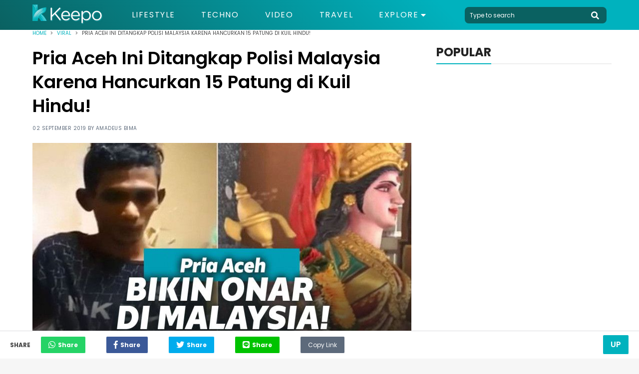

--- FILE ---
content_type: text/html; charset=UTF-8
request_url: https://keepo.me/viral/pria-aceh-ini-ditangkap-polisi-malaysia-karena-hancurkan-15-patung-di-kuil-hindu/
body_size: 12058
content:
<!doctype html>
<html lang="en "/>
    <head>
        <meta charset="utf-8">
        <meta http-equiv="X-UA-Compatible" content="IE=edge">
        <meta name="viewport" content="width=device-width, initial-scale=1">
                <title>Pria Aceh ditangkap karena hancurkan patung di kuil Hindu</title>
        <link rel="canonical" href="https://keepo.me/viral/pria-aceh-ini-ditangkap-polisi-malaysia-karena-hancurkan-15-patung-di-kuil-hindu/">
        <link rel="amphtml" href="https://keepo.me/viral/pria-aceh-ini-ditangkap-polisi-malaysia-karena-hancurkan-15-patung-di-kuil-hindu/amp">
        
    <meta name="description" content="Di dunia ini ada berbagai macam agama serta kepercayaan yang dianut oleh sekelompok masyarakat. Tak jarang, antara satu keyakinan bertentangan dengan"/>
    <meta name="keywords" content="kuil hindu,patung"/>
    <meta name="robots" content="index,follow"/>
      
    
    <meta name="google-site-verification" content="ODqAmIyq20wUYIut3S1PRXWE1JWNacAH9eabKaDCudY"/>

    <!-- Twitter Card data -->
    <meta name="twitter:card" content="summary" />
    <meta name="twitter:site" content="@keepodotme" />
    <meta name="twitter:title" content="Pria Aceh Ini Ditangkap Polisi Malaysia Karena Hancurkan 15 Patung di Kuil Hindu!" />
    <meta name="twitter:description" content="Di dunia ini ada berbagai macam agama serta kepercayaan yang dianut oleh sekelompok masyarakat. Tak jarang, antara satu keyakinan bertentangan dengan" />
    <meta name="twitter:creator" content="https://www.twitter.com/KeepoDotMe" />
    <!-- Twitter Summary card images must be at least 120x120px -->
    <meta name="twitter:image" content="https://cdn.keepo.me/images/post/covers/2019/09/01/main-cover-image-b7126c0a-3347-4874-ab06-796dc9c2019d.jpg" />

    <!-- Open Graph data -->
    <meta property="og:title" content="Pria Aceh Ini Ditangkap Polisi Malaysia Karena Hancurkan 15 Patung di Kuil Hindu!" />
    <meta property="og:type" content="article" />
    <meta property="og:url" content="https://keepo.me/viral/pria-aceh-ini-ditangkap-polisi-malaysia-karena-hancurkan-15-patung-di-kuil-hindu/" />
    <meta property="og:image" content="https://cdn.keepo.me/images/post/covers/2019/09/01/main-cover-image-b7126c0a-3347-4874-ab06-796dc9c2019d.jpg" />
    <meta property="og:description" content="Di dunia ini ada berbagai macam agama serta kepercayaan yang dianut oleh sekelompok masyarakat. Tak jarang, antara satu keyakinan bertentangan dengan" />
    <meta property="og:site_name" content="Keepo.me" />
    <meta property="fb:app_id" content="1555190841439591" />
    <meta property="fb:pages" content="502871423070336" />

    <meta property="article:author" content="pakcamat" />
    <meta property="article:publisher" content="https://www.facebook.com/KeepoDotMe" />
    <meta property="article:section" content="Viral">
    <meta property="article:published_time" content="2019-09-02T06:15:00.000Z">
    <meta property="article:modified_time" content="2023-06-13T12:07:20.000Z">
        <meta name="ahrefs-site-verification" content="1a8e339ac635403a8a6c330fcfe30a734c8697452dd3ca9fb7621dc3ee006717">

        <link rel="stylesheet" href="https://keepo.me/css/normalise.css">
        <link rel="stylesheet" href="https://use.fontawesome.com/releases/v5.3.1/css/all.css" integrity="sha384-mzrmE5qonljUremFsqc01SB46JvROS7bZs3IO2EmfFsd15uHvIt+Y8vEf7N7fWAU" crossorigin="anonymous">
        <link rel="stylesheet" href="https://keepo.me/css/app.css">
        <link rel="icon" type="image/png" href="/favicon.ico">
            <link rel="stylesheet" href="https://keepo.me/css/_article.css">
    <script>
        var postId = 'b7126c0a-3347-4874-ab06-796dc9c2019d';
        dataLayer =[{
            PostAuthor: 'Amadeus Bima',
            PostCategory: 'Viral',
            PageType: 'PageDetail',
        }];
                                    dataLayer.push({
                    'PostTags': 'berita viral'
                });
                            dataLayer.push({
                    'PostTags': 'berhala'
                });
                        </script>

        <link rel="dns-prefetch" href="https://certify-js.alexametrics.com">
        <link rel="dns-prefetch" href="https://cdn.keepo.me">
        <link rel="dns-prefetch" href="https://tpc.googlesyndication.com">
        <link rel="dns-prefetch" href="https://pagead2.googlesyndication.com">

        <script src="https://cdnjs.cloudflare.com/ajax/libs/lazysizes/4.1.5/lazysizes.min.js" async=""></script>

        <script async='async' src='https://securepubads.g.doubleclick.net/tag/js/gpt.js'></script>

        <script>
            var googletag = googletag || {};
            googletag.cmd = googletag.cmd || [];
        </script>
                            <!-- Global site tag (gtag.js) - Google Analytics -->
            <script async src="https://www.googletagmanager.com/gtag/js?id=UA-33203846-1"></script>
            <script>
                window.dataLayer = window.dataLayer || [];
                function gtag(){dataLayer.push(arguments);}
                gtag('js', new Date());

                                    gtag('config', 'UA-33203846-1', {
                        'page_title' : 'Pria Aceh Ini Ditangkap Polisi Malaysia Karena Hancurkan 15 Patung di Kuil Hindu!',
                        'page_path': 'viral/pria-aceh-ini-ditangkap-polisi-malaysia-karena-hancurkan-15-patung-di-kuil-hindu/'
                    });
                
                setTimeout(function(){
                    gtag('event', 'Read WEB', {
                    'event_category': '30_Seconds',
                    });
                }, 30000);

                setTimeout(function(){
                    gtag('event', 'Read WEB', {
                    'event_category': '60_Seconds',
                    });
                }, 60000);
            </script>
            <!--adsense -->
            <script data-ad-client="ca-pub-2097547291515170" async src="https://pagead2.googlesyndication.com/pagead/js/adsbygoogle.js"></script>
        
        <!-- Google Tag Manager -->
                    <script>(function(w,d,s,l,i){w[l]=w[l]||[];w[l].push({'gtm.start':
            new Date().getTime(),event:'gtm.js'});var f=d.getElementsByTagName(s)[0],
            j=d.createElement(s),dl=l!='dataLayer'?'&l='+l:'';j.async=true;j.src=
            'https://www.googletagmanager.com/gtm.js?id='+i+dl;f.parentNode.insertBefore(j,f);
            })(window,document,'script','dataLayer','GTM-5K2K7GX');</script>
        
                    <script src="https://cdn.onesignal.com/sdks/OneSignalSDK.js" async=""></script>
            <script>
            var OneSignal = window.OneSignal || [];
            OneSignal.push(function() {
                OneSignal.init({
                appId: "71882547-33b7-45d0-9cfe-05df53489a1e",
                autoRegister: true,
                notifyButton: {
                    enable: true,
                },
                });
            });
            </script>
            <!-- Start GPT Tag -->
            <script async src='https://securepubads.g.doubleclick.net/tag/js/gpt.js'></script>
            <script>
            /*
              window.googletag = window.googletag || {cmd: []};
              googletag.cmd.push(function() {
                googletag.defineOutOfPageSlot('/160553881/keepo.me', 'div-gpt-ad-oop')
                         .setTargeting('pos', ['OOP'])
                         .addService(googletag.pubads());

                googletag.pubads().enableSingleRequest();
                googletag.pubads().collapseEmptyDivs();
                googletag.pubads().setCentering(true);
                googletag.enableServices();
              });
              */
            </script>
            <!-- End GPT Tag -->

            </head>
    <body>
            
        <!-- Google Tag Manager (noscript) -->
                    <noscript><iframe rel="nofollow" src="https://www.googletagmanager.com/ns.html?id=GTM-5K2K7GX"
            height="0" width="0" style="display:none;visibility:hidden"></iframe></noscript>
                <!-- End Google Tag Manager (noscript) -->

        <script>
    function impressionDaihatsu(category,label){
        console.log(category," : ",label);
        gtag('event', 'daihatsu_event', {
            'event_category': category,
            'event_label': label,
        });
    }
</script>



<header id="header">
    <section class="middle-bar">
        <div class="container">
            <div>
                <a href="/">
                    <picture>
                        <source media="(max-width: 768px)" srcset="https://cdn.keepo.me/images/websites/ml-logo.png">
                        <img id="web-logo" alt="keepo" src="https://cdn.keepo.me/images/websites/dl-logo.png"/>
                    </picture>
                </a>
            </div>
            <div>
                <nav>
                    <ul class="menus">
                                                <li class="">
                            <a href="https://keepo.me/lifestyle/">Lifestyle</a>
                        </li>
                                                <li class="">
                            <a href="https://keepo.me/techno/">Techno</a>
                        </li>
                                                <li class="">
                            <a href="https://keepo.me/video/">Video</a>
                        </li>
                                                <li class="">
                            <a href="https://keepo.me/travel/">Travel</a>
                        </li>
                        
                        <li class="d-toggler">
                            Explore <i class="fas fa-caret-down"></i>
                            <ul>
                                                                <li>
                                    <a href="https://keepo.me/news/">News</a>
                                </li>
                                                                <li>
                                    <a href="https://keepo.me/viral/">Viral</a>
                                </li>
                                                                <li>
                                    <a href="https://keepo.me/zodiak/">Zodiak</a>
                                </li>
                                                                <li>
                                    <a href="https://keepo.me/fashion-beauty/">Fashion &amp; Beauty</a>
                                </li>
                                                                <li>
                                    <a href="https://keepo.me/women/">Women</a>
                                </li>
                                                                <li>
                                    <a href="https://keepo.me/humor/">Humor</a>
                                </li>
                                                                <li>
                                    <a href="https://keepo.me/celeb/">Celeb</a>
                                </li>
                                                            </ul>
                        </li>
                    </ul>
                </nav>
            </div>
            <div>
                <form class="search-field" method="get" action="/search">
                    <input type="text" class="l-search" placeholder="Type to search" autocomplete="off" name="query" value="">
                    <button type="button" class="btn-header search-toggler" name="button">
                        <i class="fas fa-search fa-2x"></i>
                    </button>
                </form>
            </div>
        </div>
    </section>
    <section id="explore-modal" class="explore-modal">
        <section class="menus">
            <ul class="container">
                                <li class="">
                    <a href="https://keepo.me/travel/">Travel</a>
                </li>
                                <li class="">
                    <a href="https://keepo.me/news/">News</a>
                </li>
                                <li class="">
                    <a href="https://keepo.me/viral/">Viral</a>
                </li>
                                <li class="">
                    <a href="https://keepo.me/zodiak/">Zodiak</a>
                </li>
                                <li class="">
                    <a href="https://keepo.me/fashion-beauty/">Fashion &amp; Beauty</a>
                </li>
                                <li class="">
                    <a href="https://keepo.me/women/">Women</a>
                </li>
                                <li class="">
                    <a href="https://keepo.me/humor/">Humor</a>
                </li>
                                <li class="">
                    <a href="https://keepo.me/celeb/">Celeb</a>
                </li>
                            </ul>
        </section>
        <section class="about">
            <div class="social-media-content">
                <div>
                  <a href="https://www.facebook.com/KeepoDotMe" rel="nofollow">
                      <i class="fab fa-facebook-f fa-lg"></i>
                  </a>
                </div>
                <div>
                  <a href="https://www.twitter.com/KeepoDotMe" rel="nofollow">
                      <i class="fab fa-twitter fa-lg"></i>
                  </a>
                </div>
                <div>
                  <a href="https://www.instagram.com/KeepoDotMe" rel="nofollow">
                      <i class="fab fa-instagram fa-lg"></i>
                  </a>
                </div>
                <div>
                  <a href="https://www.youtube.com/channel/UCWSeOLCPnJcNwxLnHZ22XWw" rel="nofollow">
                      <i class="fab fa-youtube fa-lg"></i>
                  </a>
                </div>
            </div>
            <div class="links">
                <a href="/aboutus">About Us</a>
                <span></span>
                <a href="/kode-etik">Kode Etik</a>
                <span></span>
                <a href="/kontak">Contact Us</a>
                <span></span>
                <!-- <a href="/iklan">Iklan</a> -->
                <a href="/privasi">Privacy Policy</a>
            </div>
            <div class="copyright">
                <span>&copy; Keepo 2026</span>
            </div>
        </section>
    </section>
    <!-- <section id="search-modal" class="search-modal">
        <div>
            <header>
                <button class="search-toggler">
                    <i class="fas fa-times"></i>
                </button>
            </header>
            <div class="container">
                <form method="get" action="/search">
                    <span>
                        <input type="text" class="l-search" placeholder="Type to search" autocomplete="off" name="query" value="">
                        <button>
                            <i class="fas fa-search fa-2x"></i>
                        </button>
                    </span>
                </form>
            </div>
        </div>
    </section> -->
</header>
        <div class="content">
                                                  <div itemscope itemtype="http://schema.org/WebPage" id="root">
    <section class="breadcrumb">
        <div class="container">
            <section  class="clamp">
                <span><a href="/">Home</a></span>
                <i class="fas fa-angle-right"></i>
                <span><a href="https://keepo.me/viral/">Viral</a></span>
                <i class="fas fa-angle-right"></i>
                <span>Pria Aceh Ini Ditangkap Polisi Malaysia Karena Hancurkan 15 Patung di Kuil Hindu!</span>
            </section>
            <section id="share-content" class="share-content">
                <span>Share</span>
                <button class="whatsapp"><i class="fab fa-whatsapp fa-lg"></i><span>Share</span></button>
                <button class="facebook"><i class="fab fa-facebook-f fa-lg"></i><span>Share</span></button>
                <button class="twitter"><i class="fab fa-twitter fa-lg"></i><span>Share</span></button>
                <button class="line"><i class="fab fa-line fa-lg"></i><span>Share</span></button>
                <button class="copy" id="copy-btn">
                    <input id="copy-value" type="text" value="https://keepo.me/viral/pria-aceh-ini-ditangkap-polisi-malaysia-karena-hancurkan-15-patung-di-kuil-hindu/"/>
                    Copy Link
                    <span class="tooltiptext" id="myTooltip">Copy to clipboard</span>
                </button>
            </section>
        </div>
    </section>
    <section class="mid-content">
        <div class="container">
            <section class="post-content">
                <h1>Pria Aceh Ini Ditangkap Polisi Malaysia Karena Hancurkan 15 Patung di Kuil Hindu!</h1>
                <span class="post-info">
                    02 September 2019 by <a id="creator" href="https://keepo.me/author/pakcamat/">Amadeus Bima</a>
                </span>
                                                        <figure>
                                                    <picture>
                                <source media="(max-width: 768px)" data-srcset="https://cdn.keepo.me/images/post/covers/2019/09/01/mmain-cover-image-b7126c0a-3347-4874-ab06-796dc9c2019d.jpg">
                                <img class="lazyload" data-src="https://cdn.keepo.me/images/post/covers/2019/09/01/main-cover-image-b7126c0a-3347-4874-ab06-796dc9c2019d.jpg" alt="Pria hancurkan patung"/>
                            </picture>
                                            </figure>
                    <figcaption>
                                                                                    
                                Pria hancurkan patung | youtube.com
                                                                        </figcaption>
                                                    <h2>Ajaran di kepercayaan sendiri jangan serta merta diterapkan ke kepercayaan lain</h2>
                                <section class="paragraphs">
                    <p>Di dunia ini ada berbagai macam agama serta kepercayaan yang dianut oleh sekelompok masyarakat. Tak jarang, antara satu keyakinan bertentangan dengan keyakinan lainnya.</p>
<p>Namun, hal ini tidak seharusnya membuat kita merasa berhak untuk menghakimi ajaran yang lain dan menganggap ajaran kita adalah yang paling benar. Kita juga harus menghargai keyakinan kelompok lain.</p>
<p>Kalau saling toleransi dan menghargai kan enak tuh, damai dan yang penting kehidupan sosial bermasyarakat nggak terusik. Namun, ada aja orang-orang yang memaksakan keyakinannya kepada orang yang memeluk agama berbeda.</p>
<p>Salah satunya adalah pria berusia 25 tahun yang bernama Hendri ini. Pria ini berasal dari Gampong Padang Kawa, Kecamatan Tangan-Tangan, Kabupaten Aceh Barat Daya, Aceh, Dia ditangkap oleh Kepolisian Diraja Malaysia lantaran berbuat onar di negara orang.</p>
<p>Hendri malah menghancurkan 15 patung yang ada di kuil Hindu, tepatnya di Kuil Sri Maha Mariamman, Lapangan Panorama, Ipoh, Perak, Malaysia.</p>
<p>Berdasarkan penjelasannya kepada pihak kepolisian, Hendri melakukan ini karena menganggap kalau patung adalah berhala yang tak layak disembah manusia.</p>
<p><b>Baca juga: <a href="https://keepo.me/politik/8-patung-di-indonesia-yang-sempat-bikin-geger-karena-dianggap-berhala-atau-porno/" target="_blank" rel="noopener">8 Patung di Indonesia yang Sempat Bikin Geger karena Dianggap Berhala atau Porno</a></b></p>
                </section>

                
                                                                    <section class="listicles">
                                                                        <div class="listicle" id="34629d50-5722-4a3a-a565-8baa3abfe9af">
                                                                                                                                                                                                            <section class="video-embed-container">
                                            <iframe rel="nofollow" src="https://www.youtube.com/embed/KpSoHdiKykE" frameborder="0" allowfullscreen></iframe>
                                        </section>
                                                                    
                                <p>Dalam keyakinan yang dia anut menjelaskan bahwa Yang Maha Kuasa itu tidak berwujud seperti patung, sehingga segala penyembahan kepada patung adalah sesuatu yang tidak dibenarkan.</p>
<p>Jadi, dia pun mengambil pipa besi dan mulai menghancurkan patung di kuil tersebut. Aksinya kemudian dipergoki oleh penjaga kuil yang langsung menghubungi pihak berwajib.</p>
<p>Pendeta kuil, MS Thanabalan (48) menuturkan bahwa selama 90 tahun sejak kuil tersebut dibangun, tidak pernah ada tindakan perusakan sebelumnya. Baru kali inilah terjadi.</p>
<p>Makanya, dia rada heran juga melihat Hendri yang malah merusak patung di negara orang. Saat ditangkap, Hendri sedang tidur-tiduran di lapangan dekat kuil tersebut.</p>
<p>Namun, Thanabalan meminta semua umat Hindu, terutama jemaat di kuil tersebut agar tidak terprovokasi dengan tindakan Hendri.</p>
<p>Dia meminta jemaat untuk menahan diri dan menyerahkan kasus ini kepada kepolisian agar diproses secara hukum. Dia tidak ingin jemaat main hakim sendiri yang bertentangan dengan keyakinan mereka.</p>
<p><b>Baca juga: <a href="https://keepo.me/unique/5-benda-berhala-ciptaan-manusia-yang-dianggap-tuhan-oleh-pemujanya/" target="_blank" rel="noopener">5 Benda 'Berhala' Ciptaan Manusia Yang Dianggap Tuhan Oleh Pemujanya</a></b></p>

                                                                                                                                                                            <section class="video-embed-container">
                                            <iframe rel="nofollow" src="https://www.youtube.com/embed/g_FItFsDhZY" frameborder="0" allowfullscreen></iframe>
                                        </section>
                                                                                                                                                                        
                            </div>
                                                                                <div class="listicle" id="b2922301-0a6f-4a60-924b-b9869aa21e83">
                                                                                                                                                                                                    
                                <blockquote>
<p>Semua ras dan umat beragama di Ipoh ini bersatu, tak terpecah belah. Kami meminta umat Hindu untuk menahan diri, serahkan kasus ini kepada polisi," tuturnya.</p>
</blockquote>
<p>Karena insidien ini, pihak kuil mengalami kerugian sekitar 80 ribu Ringgit Malaysia atau sekitar Rp 270 juta. Soalnya, patung-patung dewa di kuil itu didatangkan dari luar negeri dan dibeli cukup mahal.</p>
<p>Hendri sendiri dijerat pasal 295, 427, dan 448 undang-undang pidana Malaysia. Dia juga diduga telah melanggar undang-undang keimigrasian Malaysia.</p>

                                                                                                                                                                                                                                                                        
                            </div>
                                                            <section class="other-content">
                                    <span>Artikel Lainnya</span>
                                    <ul>
                                                                            <li>
                                            <a href="https://keepo.me/viral/apes-banget-miliarder-ini-beli-patung-dewa-seharga-99-m-padahal-aslinya-murah-banget-lho/">Berasa Kena Prank, Miliarder Ini Beli Patung Dewa Seharga 99 M, Padahal Aslinya Cuma Rp70 Juta</a>
                                        </li>
                                                                            <li>
                                            <a href="https://keepo.me/humor/patung-putri-duyung-ancol-ditutup-kain-karena-bertelanjang-dada-netizen-malah-bikin-meme-kocak/">Patung Putri Duyung Ancol Ditutup Kain karena Bertelanjang Dada, Netizen Malah Bikin Meme Kocak!</a>
                                        </li>
                                                                            <li>
                                            <a href="https://keepo.me/viral/selebgram-ini-nekat-menghancurkan-patung-langka-berusia-200-tahun/">Hanya Demi Konten, Selebgram Ini Nekat Menghancurkan Patung Langka Berusia 200 Tahun</a>
                                        </li>
                                                                        </ul>
                                </section>
                                                                                        </section>
                                <section class="paragraphs">
                    <blockquote></blockquote>
<p></p>
<p>Bagaimana menurutmu tindakan Hendri ini? Dia kan bertindak sesuai dengan ajaran agamanya dan baginya menjalankan perintah agama bukanlah hal yang salah. Tulis pendapatmu di kolom komentar, ya.</p>
                </section>
                                                    <section class="tags-content">
                        <span>Tags : </span>
                        <div>
                                                        <a href="https://keepo.me/tag/berita-viral/">
                                <span>
                                    berita viral
                                </span>
                            </a>
                                                        <a href="https://keepo.me/tag/berhala/">
                                <span>
                                    berhala
                                </span>
                            </a>
                                                    </div>
                    </section>
                                                                    <!-- Geniee -->
                    <!--  ad tags Size: 0x0 ZoneId:1452727-->
                    <script type="text/javascript" src="https://js.genieessp.com/t/452/727/a1452727.js"></script>
                    <!-- End Geniee -->
                            </section>
                        <section class="sidebar">
                                                                                                                <section class="popular-sidebar">
                    <header class="heading heading-black">
                        <span>POPULAR</span>
                    </header>
                    <section>
                        <!--
    <div class="sidebar-ads">
        <a href="">
            <img src="http://templines.rocks/html/pronews/assets/media/components/b-banners/banner-2.jpg"/>
        </a>
    </div>
-->
                    </section>
                    
                </section>
                                                                                                            </section>
                    </div>
    </section>
        <section class="related-articles-content">
        <div class="container">
            <header class="heading heading-black">
                <span>
                    Artikel terkait
                </span>
            </header>
            <section class="related-container">
                                <div class="related">
                    <a href="https://keepo.me/travel/terlihat-cantik-tapi-sayang-danau-ini-sangat-mematikan-di-dunia/">
                        <figure>
                                                        <picture>
                                <source media="(max-width: 768px)" data-srcset="https://cdn.keepo.me/images/post/covers/2019/07/21/mrelated-cover-image-19224f0f-d05b-485c-941a-b419e2bd12d2.jpeg">
                                <img class="lazyload" data-src="https://cdn.keepo.me/images/post/covers/2019/07/21/related-cover-image-19224f0f-d05b-485c-941a-b419e2bd12d2.jpeg" alt="danau cantik tapi mematikan di Rusia"/>
                            </picture>
                                                    </figure>
                    </a>
                    <div class="related-detail">
                        <div>
                            <span><a href="https://keepo.me/travel/">Travel</a><span>|</span>15 September 2022</span>
                            <!-- <span><i class="fas fa-heart"></i> 50</span> -->
                        </div>
                        <a href="https://keepo.me/travel/terlihat-cantik-tapi-sayang-danau-ini-sangat-mematikan-di-dunia/">
                            <span class="clamp-3-3">
                                Terlihat Cantik, Tapi Sayang Danau ini Sangat Mematikan di Dunia!
                            </span>
                        </a>
                    </div>
                </div>
                                <div class="related">
                    <a href="https://keepo.me/viral/wanita-ini-hanya-gunakan-popok-untuk-hentikan-kebocoran-ac-rumah/">
                        <figure>
                                                        <picture>
                                <source media="(max-width: 768px)" data-srcset="https://cdn.keepo.me/images/post/covers/2019/09/12/mrelated-cover-image-c033b252-6869-44fe-9a4b-d64bf4dd757b.jpg">
                                <img class="lazyload" data-src="https://cdn.keepo.me/images/post/covers/2019/09/12/related-cover-image-c033b252-6869-44fe-9a4b-d64bf4dd757b.jpg" alt=""/>
                            </picture>
                                                    </figure>
                    </a>
                    <div class="related-detail">
                        <div>
                            <span><a href="https://keepo.me/viral/">Viral</a><span>|</span>09 September 2021</span>
                            <!-- <span><i class="fas fa-heart"></i> 50</span> -->
                        </div>
                        <a href="https://keepo.me/viral/wanita-ini-hanya-gunakan-popok-untuk-hentikan-kebocoran-ac-rumah/">
                            <span class="clamp-3-3">
                                Kreatif, Wanita Ini Hanya Gunakan Popok Untuk Hentikan Kebocoran AC Rumah, Hasilnya Diluar Dugaaan
                            </span>
                        </a>
                    </div>
                </div>
                                <div class="related">
                    <a href="https://keepo.me/viral/uang-rokok-ditabung-selama-setahun-pria-ini-bisa-belikan-perhiasan-untuk-sang-istri/">
                        <figure>
                                                        <picture>
                                <source media="(max-width: 768px)" data-srcset="https://cdn.keepo.me/images/post/covers/2019/09/01/mrelated-cover-image-32d5f81f-7a54-415f-a835-7bc957081e79.jpg">
                                <img class="lazyload" data-src="https://cdn.keepo.me/images/post/covers/2019/09/01/related-cover-image-32d5f81f-7a54-415f-a835-7bc957081e79.jpg" alt="Menabung uang rokok demi istri"/>
                            </picture>
                                                    </figure>
                    </a>
                    <div class="related-detail">
                        <div>
                            <span><a href="https://keepo.me/viral/">Viral</a><span>|</span>03 September 2021</span>
                            <!-- <span><i class="fas fa-heart"></i> 50</span> -->
                        </div>
                        <a href="https://keepo.me/viral/uang-rokok-ditabung-selama-setahun-pria-ini-bisa-belikan-perhiasan-untuk-sang-istri/">
                            <span class="clamp-3-3">
                                Uang Rokok Ditabung Selama Setahun, Pria Ini Bisa Membelikan Perhiasan untuk Istrinya!
                            </span>
                        </a>
                    </div>
                </div>
                                <div class="related">
                    <a href="https://keepo.me/viral/tidak-diberi-tempat-duduk-prioritas-ibu-ini-terpaksa-menyusui-di-lantai-kereta/">
                        <figure>
                                                        <picture>
                                <source media="(max-width: 768px)" data-srcset="https://cdn.keepo.me/images/post/covers/2019/09/04/mrelated-cover-image-35840d0a-5eac-407b-8408-f42ce826fb20.jpg">
                                <img class="lazyload" data-src="https://cdn.keepo.me/images/post/covers/2019/09/04/related-cover-image-35840d0a-5eac-407b-8408-f42ce826fb20.jpg" alt="Ibu menyusui di lantai kereta"/>
                            </picture>
                                                    </figure>
                    </a>
                    <div class="related-detail">
                        <div>
                            <span><a href="https://keepo.me/viral/">Viral</a><span>|</span>03 Agustus 2021</span>
                            <!-- <span><i class="fas fa-heart"></i> 50</span> -->
                        </div>
                        <a href="https://keepo.me/viral/tidak-diberi-tempat-duduk-prioritas-ibu-ini-terpaksa-menyusui-di-lantai-kereta/">
                            <span class="clamp-3-3">
                                Tidak Diberi Tempat Duduk Prioritas, Ibu ini Terpaksa Menyusui Bayinya di Lantai Kereta!
                            </span>
                        </a>
                    </div>
                </div>
                                <div class="related">
                    <a href="https://keepo.me/viral/agama-asli-masyarakat-indonesia-sebelum-kedatangan-hindu-budha/">
                        <figure>
                                                        <picture>
                                <source media="(max-width: 768px)" data-srcset="https://cdn.keepo.me/images/post/covers/2019/11/28/mrelated-cover-image-60c0c65e-c62b-49b3-ab1c-627957c9fac6.jpg">
                                <img class="lazyload" data-src="https://cdn.keepo.me/images/post/covers/2019/11/28/related-cover-image-60c0c65e-c62b-49b3-ab1c-627957c9fac6.jpg" alt="Inilah Deretan Agama Asli Masyarakat Indonesia sebelum Kedatangan Hindu-Budha!"/>
                            </picture>
                                                    </figure>
                    </a>
                    <div class="related-detail">
                        <div>
                            <span><a href="https://keepo.me/viral/">Viral</a><span>|</span>02 Agustus 2021</span>
                            <!-- <span><i class="fas fa-heart"></i> 50</span> -->
                        </div>
                        <a href="https://keepo.me/viral/agama-asli-masyarakat-indonesia-sebelum-kedatangan-hindu-budha/">
                            <span class="clamp-3-3">
                                Bukan Islam, Inilah Deretan Agama Asli Masyarakat Indonesia Sebelum Kedatangan Hindu-Budha
                            </span>
                        </a>
                    </div>
                </div>
                                <div class="related">
                    <a href="https://keepo.me/viral/nabung-5-tahun-pemulung-ini-sumbang-rp-10-juta-untuk-kurban/">
                        <figure>
                                                        <picture>
                                <source media="(max-width: 768px)" data-srcset="https://cdn.keepo.me/images/post/covers/2019/08/03/mrelated-cover-image-32582dc3-17fc-4505-baa0-42a24163b7c9.jpeg">
                                <img class="lazyload" data-src="https://cdn.keepo.me/images/post/covers/2019/08/03/related-cover-image-32582dc3-17fc-4505-baa0-42a24163b7c9.jpeg" alt="Nenek Sahnun"/>
                            </picture>
                                                    </figure>
                    </a>
                    <div class="related-detail">
                        <div>
                            <span><a href="https://keepo.me/viral/">Viral</a><span>|</span>29 Juni 2022</span>
                            <!-- <span><i class="fas fa-heart"></i> 50</span> -->
                        </div>
                        <a href="https://keepo.me/viral/nabung-5-tahun-pemulung-ini-sumbang-rp-10-juta-untuk-kurban/">
                            <span class="clamp-3-3">
                                Menabung 5 Tahun, Nenek Pemulung Ini Sumbang Rp 10 Juta untuk Kurban di Idul Adha
                            </span>
                        </a>
                    </div>
                </div>
                            </section>
        </div>
    </section>
        <section class="article-navigation">
        <button type="button" class="btn btn-accent">Up</button>
    </section>
        </div>
                    <footer>
    <section>
        <div class="container">
            <div>
                <figure>
                    <a href="/">
                        <img class="lazyload" data-src="https://cdn.keepo.me/images/websites/fl-logo.png" alt="keepo" width="168"/>
                    </a>
                    <figcaption>
                        &copy; 2019 <a href="http://nusantara.technology" class="company-tag">NUSANTARA TECHNOLOGY</a></br>&reg; All Right Reserved
                    </figcaption>
                    <br>
                    <figcaption>
                      CS: 081331729141 <br>
                      Email: support@keepo.me
                    </figcaption>
                </figure>
            </div>
            <div>
              <!--
              <figure>
                  <figcaption>
                      <span>Diawasi Oleh :</span>
                  </figcaption>
                  <a href="http://ditjenpktn.kemendag.go.id/" target="blank">
                      <img src="https://keepo.me//DJPKTN.png" width="100%">
                  </a>
              </figure>
              -->
              <figure>
                  <a href="http://ditjenpktn.kemendag.go.id/" target="blank">
                      <img src="https://superapp.id/assets/img/djpktn.webp" width="100%">
                  </a>
                  <p style="line-height: 1.15;">
                    Layanan pengaduan konsumen<br>
                    <span style="font-size: 15px;">
                      Direktorat Jenderal Perlindungan Konsumen dan Tertib Niaga Kementerian Perdagangan RI
                    </span><br>
                  WA : 085311111010</p>
              </figure>
            </div>
            <section class="detail">
                <div>
                    <a href="https://advertisement.keepo.me">Advertisement</a>
                    <a href="/hak-cipta">Hak Cipta</a>
                    <a href="/kontak">Contact Us</a>
                    <a href="/kode-etik">Kode Etik</a>
                    <a href="/aboutus">About Us</a>
                    <!-- <a href="/redaksi">Tim redaksi</a> -->
                    <!-- <a href="/karir">Karir</a> -->
                    <!-- <a href="/syarat-dan-ketentuan">Syarat & Ketentuan</a> -->
                    <a href="/privasi">Privacy Policy</a>
                    <a href="/sitemap.xml">Sitemap</a>
                </div>
            </section>
            <div>
                <header class="heading dark-heading heading-white">
                    <span>Sosial Media</span>
                </header>
                <div class="social-media-content">
                    <div>
                        <a href="https://www.facebook.com/KeepoDotMe" rel="nofollow" target="__blank"><i class="fab fa-facebook-f fa-2x"></i></a>
                    </div>
                    <div>
                        <a href="https://www.twitter.com/KeepoDotMe" rel="nofollow" target="__blank"><i class="fab fa-twitter fa-2x"></i></a>
                    </div>
                    <div>
                        <a href="https://www.instagram.com/KeepoDotMe" rel="nofollow" target="__blank"><i class="fab fa-instagram fa-2x"></i></a>
                    </div>
                    <div>
                        <a href="https://www.youtube.com/channel/UCWSeOLCPnJcNwxLnHZ22XWw" rel="nofollow" target="__blank"><i class="fab fa-youtube fa-2x"></i></a>
                    </div>
                </div>
            </div>
        </div>
    </section>
    <!-- <section>
    <div class="container">
    <div>
    &copy; 2017 <b>NUSANTARA TECHNOLOGY</b> &reg; All Right Reserved
</div>
<div>
<a href="#">Terms</a>
<a href="#">Privacy Policy</a>
<a href="#">About Us</a>
<a href="#">Contact</a>
</div>
</div>
</section> -->
</footer>
            <div class="modal adult" data-adult="0">
        <section>
            <div class="radius">
                <span>!</span>
            </div>
            <h5>Peringatan!</h5>
            <h6>Artikel ini berisi konten dewasa, apakah anda sudah 18+?</h6>
            <div class="btn-container">
                <button class="close-modal-no btn btn-white" type="button">Tidak</button>
                <button class="close-modal-yes btn btn-accent" type="button">Ya</button>
            </div>
        </section>
    </div>
                                            <!-- OOP -->
        <div id='div-gpt-ad-oop'>
          <script>
            googletag.cmd.push(function() { googletag.display('div-gpt-ad-oop'); });
          </script>
        </div>
        <!-- OOP -->
    </body>
    <script src="https://cdnjs.cloudflare.com/ajax/libs/jquery/3.3.1/jquery.min.js"></script>
    <script>
        // if($('.long-sidebar-ads') && $('.long-stick-ads')){
        //     var $el = $('.long-stick-ads');
        //     var scrollTop     = $el.scrollTop();
        //     var elementOffset = $el.offset().top;
        //     var headerElement = $('#header').height()+ 20;
        //     var distance      = (elementOffset - scrollTop) - headerElement ;
        //     $(window).scroll(function(e){
        //         var isPositionFixed = ($el.css('position') == 'fixed');
        //         if ($(this).scrollTop() > distance && !isPositionFixed){
        //             $el.css({'position': 'fixed', 'top': headerElement+'px'});
        //         }
        //         if ($(this).scrollTop() < distance && isPositionFixed){
        //             $el.css({'position': 'static', 'top': '0px'});
        //         }
        //
        //     });
        // }
    </script>

    <script type="text/javascript">
    _atrk_opts = { atrk_acct:"t3yro1IWNa10N8", domain:"keepo.me",dynamic: true};
    (function() { var as = document.createElement('script'); as.type = 'text/javascript'; as.async = true; as.src = "https://certify-js.alexametrics.com/atrk.js"; var s = document.getElementsByTagName('script')[0];s.parentNode.insertBefore(as, s); })();
    </script>
    <noscript><img src="https://certify.alexametrics.com/atrk.gif?account=t3yro1IWNa10N8" style="display:none" height="1" width="1" alt="" /></noscript>

    <script>
        var url_web = 'https://keepo.me/';
    </script>
        <script src="https://d.line-scdn.net/r/web/social-plugin/js/thirdparty/loader.min.js" async="async" defer="defer"></script>
    <script src="https://keepo.me/js/clamp.js"></script>
    <script src="https://keepo.me/js/article.js"></script>
    <script src="https://keepo.me/js/paroller.min.js"></script>
    <script>
        $( document ).ready(function() {
            $(window).scroll(function() {
                if($("#la_parallax-m").length > 0){
                    var top_of_element = $("#la_parallax-m").offset().top;
                    var bottom_of_element = $("#la_parallax-m").offset().top + $("#la_parallax-m").outerHeight();
                    var bottom_of_screen = $(window).scrollTop() + $(window).innerHeight();
                    var top_of_screen = $(window).scrollTop();

                    if ((bottom_of_screen > top_of_element) && (top_of_screen < bottom_of_element)){
                        $('.parallax-ads').paroller();
                        setTimeout(function(){
                            gtag('event', 'LA_VIET_VIEW', {
                                'event_category': 'LA_VIET_PARALLAX',
                                'event_label': 'mobile',
                            });
                        }, 3000);
                    }
                }
            });
        });

        function impressionParallaxMobile(category){
            gtag('event', 'LA_VIET_PARALLAX', {
                'event_category': category,
                'event_label': 'mobile',
            });
        }

        $('.index-of-content').click(function(e){
            e.preventDefault();
            $('html, body').animate({
                scrollTop: $(e.target.attributes.href.value).offset().top-100
            }, 250);
        })
        $('.article-navigation > .btn').click(function(){
            $('html, body').animate({
                scrollTop: 0
            }, 250);
        })
    </script>
    
    <script type="application/ld+json">
    {
       "@context":"http://schema.org",
        "@type":"WebSite",
        "url":"https://keepo.me/",
        "name":"Keepo.me",
        "alternateName":"Keepoodtme",
        "potentialAction":{
            "@type":"SearchAction",
            "target":"https://keepo.me/search?query={search_term_string}",
            "query-input":"required name=search_term_string"
        }
    }
    </script>

    <!-- Start Social Profile Link -->
    <script type="application/ld+json">
    {
        "@context":"http://schema.org",
        "@type":"Organization",
        "url":"https://keepo.me/",
        "name":"Keepo.me",
        "logo":"https://cdn.keepo.me/images/websites/dl-logo.png",
        "sameAs":[
            "https://www.facebook.com/KeepoDotMe",
            "https://www.twitter.com/KeepoDotMe",
            "https://www.instagram.com/KeepoDotMe",
            "https://www.youtube.com/channel/UCWSeOLCPnJcNwxLnHZ22XWw"
        ]
    }
    </script>
    <!-- End Social Profile Link -->
        <!-- START RICH SNIPPETS FOR ARTICLES -->
    <script type="application/ld+json">
    {
        "@context": "http://schema.org",
        "@type": "NewsArticle",
        "mainEntityOfPage": {
            "@type":"WebPage",
            "@id":"https://keepo.me/viral/pria-aceh-ini-ditangkap-polisi-malaysia-karena-hancurkan-15-patung-di-kuil-hindu/"
        },
        "headline": "Pria Aceh ditangkap karena hancurkan patung di kuil Hindu",
        "description": "Di dunia ini ada berbagai macam agama serta kepercayaan yang dianut oleh sekelompok masyarakat. Tak jarang, antara satu keyakinan bertentangan dengan",
        "datePublished": "2019-09-02T06:15:00.000Z",
        "dateModified": "2023-06-13T12:07:20.000Z",
        "author": {
            "@type": "Person",
            "name": "Amadeus Bima"
        },
        "publisher": {
            "@type": "Organization",
            "name": "Keepo.me",
            "logo": {
                "@type": "ImageObject",
                "url": "https://cdn.keepo.me/images/websites/dl-logo.png"
            }
        },
        "image": {
            "@type": "ImageObject",
            "url": "https://cdn.keepo.me/images/post/covers/2019/09/01/main-cover-image-b7126c0a-3347-4874-ab06-796dc9c2019d.jpg"
        }
    }
    </script>
    <!-- END RICH SNIPPETS FOR ARTICLES -->
    <!-- START BREADCRUMBS -->
        <script type="application/ld+json">
        {
            "@context": "http://schema.org",
            "@type": "BreadcrumbList",
            "itemListElement": [
            {
                "@type": "ListItem",
                "position": 1,
                "item": {
                    "@id": "https://keepo.me/",
                    "name": "Home"
                }
            },
            {
                "@type": "ListItem",
                "position": 2,
                "item": {
                    "@id": "https://keepo.me/viral/",
                    "name": "Viral"
                }
            },
            {
                "@type": "ListItem",
                "position": 3,
                "item": {
                    "@id": "https://keepo.me/viral/pria-aceh-ini-ditangkap-polisi-malaysia-karena-hancurkan-15-patung-di-kuil-hindu/",
                    "name": "Pria Aceh ditangkap karena hancurkan patung di kuil Hindu"
                }
            }
            ]
        }
        </script>
    <!-- END BREADCRUMBS -->
</html>


--- FILE ---
content_type: text/html; charset=utf-8
request_url: https://www.google.com/recaptcha/api2/aframe
body_size: 268
content:
<!DOCTYPE HTML><html><head><meta http-equiv="content-type" content="text/html; charset=UTF-8"></head><body><script nonce="MVGu138TxAKVOsFWttjFhQ">/** Anti-fraud and anti-abuse applications only. See google.com/recaptcha */ try{var clients={'sodar':'https://pagead2.googlesyndication.com/pagead/sodar?'};window.addEventListener("message",function(a){try{if(a.source===window.parent){var b=JSON.parse(a.data);var c=clients[b['id']];if(c){var d=document.createElement('img');d.src=c+b['params']+'&rc='+(localStorage.getItem("rc::a")?sessionStorage.getItem("rc::b"):"");window.document.body.appendChild(d);sessionStorage.setItem("rc::e",parseInt(sessionStorage.getItem("rc::e")||0)+1);localStorage.setItem("rc::h",'1769180637206');}}}catch(b){}});window.parent.postMessage("_grecaptcha_ready", "*");}catch(b){}</script></body></html>